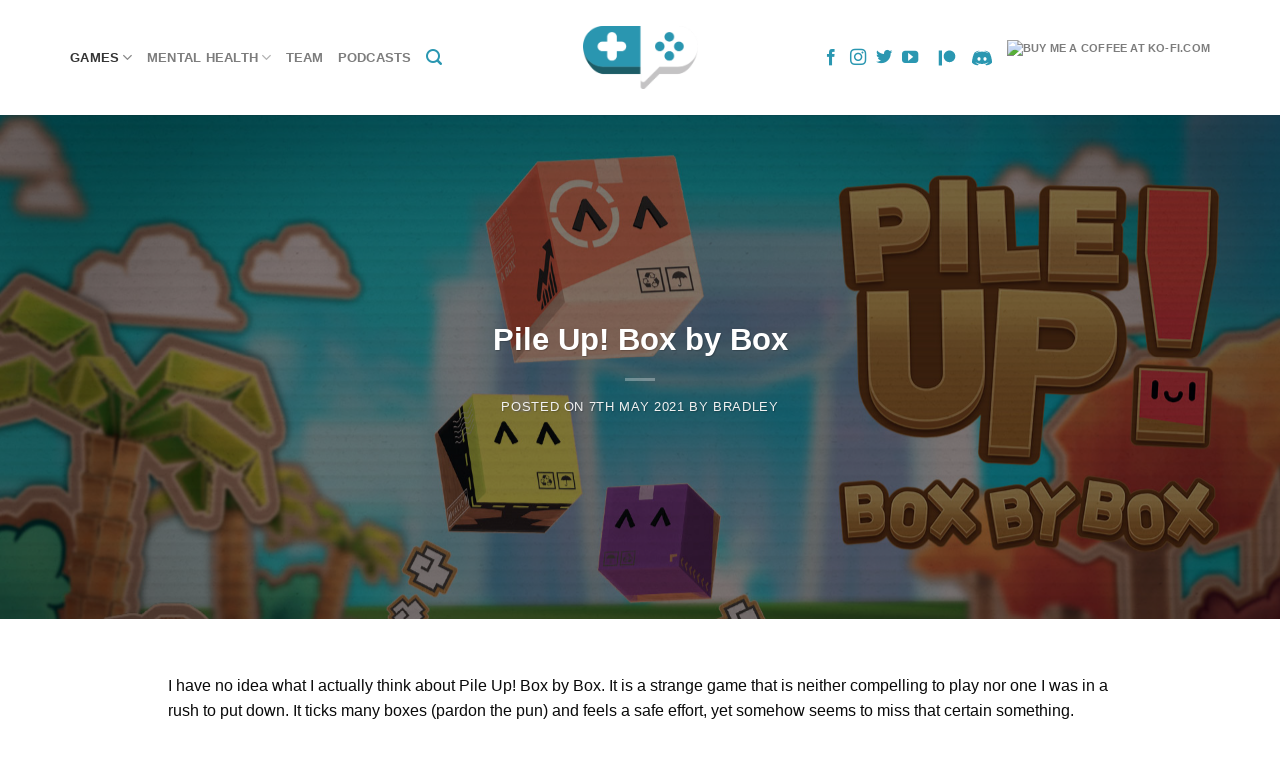

--- FILE ---
content_type: text/html; charset=UTF-8
request_url: https://www.mentalhealthgaming.com/pile-up-box-by-box/
body_size: 20228
content:
<!DOCTYPE html>
<html lang="en-US" class="loading-site no-js">
<head>
	<meta charset="UTF-8" />
	<link rel="profile" href="http://gmpg.org/xfn/11" />
	<link rel="pingback" href="https://www.mentalhealthgaming.com/xmlrpc.php" />

	<script>(function(html){html.className = html.className.replace(/\bno-js\b/,'js')})(document.documentElement);</script>
<meta name='robots' content='index, follow, max-image-preview:large, max-snippet:-1, max-video-preview:-1' />
	<style>img:is([sizes="auto" i], [sizes^="auto," i]) { contain-intrinsic-size: 3000px 1500px }</style>
	<meta name="viewport" content="width=device-width, initial-scale=1" />
	<!-- This site is optimized with the Yoast SEO plugin v25.1 - https://yoast.com/wordpress/plugins/seo/ -->
	<title>Pile Up! Box by Box | MHG</title>
	<meta name="description" content="Pile Up! Box by Box is a family-friendly cooperative 3D platformer! Jump up, slide down, play together and carry the load!" />
	<link rel="canonical" href="https://www.mentalhealthgaming.com/pile-up-box-by-box/" />
	<meta property="og:locale" content="en_US" />
	<meta property="og:type" content="article" />
	<meta property="og:title" content="Pile Up! Box by Box | MHG" />
	<meta property="og:description" content="Pile Up! Box by Box is a family-friendly cooperative 3D platformer! Jump up, slide down, play together and carry the load!" />
	<meta property="og:url" content="https://www.mentalhealthgaming.com/pile-up-box-by-box/" />
	<meta property="og:site_name" content="MHG" />
	<meta property="article:published_time" content="2021-05-07T10:28:35+00:00" />
	<meta property="article:modified_time" content="2021-05-07T10:28:37+00:00" />
	<meta property="og:image" content="https://www.mentalhealthgaming.com/wp-content/uploads/2021/05/Pile-Up-Box-by-Box.jpg" />
	<meta property="og:image:width" content="1920" />
	<meta property="og:image:height" content="1080" />
	<meta property="og:image:type" content="image/jpeg" />
	<meta name="author" content="Bradley" />
	<meta name="twitter:card" content="summary_large_image" />
	<meta name="twitter:creator" content="@mentalhealthga2" />
	<meta name="twitter:site" content="@mentalhealthga2" />
	<meta name="twitter:label1" content="Written by" />
	<meta name="twitter:data1" content="Bradley" />
	<meta name="twitter:label2" content="Est. reading time" />
	<meta name="twitter:data2" content="3 minutes" />
	<script type="application/ld+json" class="yoast-schema-graph">{"@context":"https://schema.org","@graph":[{"@type":"Article","@id":"https://www.mentalhealthgaming.com/pile-up-box-by-box/#article","isPartOf":{"@id":"https://www.mentalhealthgaming.com/pile-up-box-by-box/"},"author":{"name":"Bradley","@id":"https://www.mentalhealthgaming.com/#/schema/person/19c0b0336476748489dfb12ae5c0ad9d"},"headline":"Pile Up! Box by Box","datePublished":"2021-05-07T10:28:35+00:00","dateModified":"2021-05-07T10:28:37+00:00","mainEntityOfPage":{"@id":"https://www.mentalhealthgaming.com/pile-up-box-by-box/"},"wordCount":489,"publisher":{"@id":"https://www.mentalhealthgaming.com/#organization"},"image":{"@id":"https://www.mentalhealthgaming.com/pile-up-box-by-box/#primaryimage"},"thumbnailUrl":"https://www.mentalhealthgaming.com/wp-content/uploads/2021/05/Pile-Up-Box-by-Box.jpg","articleSection":["Games"],"inLanguage":"en-US"},{"@type":"WebPage","@id":"https://www.mentalhealthgaming.com/pile-up-box-by-box/","url":"https://www.mentalhealthgaming.com/pile-up-box-by-box/","name":"Pile Up! Box by Box | MHG","isPartOf":{"@id":"https://www.mentalhealthgaming.com/#website"},"primaryImageOfPage":{"@id":"https://www.mentalhealthgaming.com/pile-up-box-by-box/#primaryimage"},"image":{"@id":"https://www.mentalhealthgaming.com/pile-up-box-by-box/#primaryimage"},"thumbnailUrl":"https://www.mentalhealthgaming.com/wp-content/uploads/2021/05/Pile-Up-Box-by-Box.jpg","datePublished":"2021-05-07T10:28:35+00:00","dateModified":"2021-05-07T10:28:37+00:00","description":"Pile Up! Box by Box is a family-friendly cooperative 3D platformer! Jump up, slide down, play together and carry the load!","breadcrumb":{"@id":"https://www.mentalhealthgaming.com/pile-up-box-by-box/#breadcrumb"},"inLanguage":"en-US","potentialAction":[{"@type":"ReadAction","target":["https://www.mentalhealthgaming.com/pile-up-box-by-box/"]}]},{"@type":"ImageObject","inLanguage":"en-US","@id":"https://www.mentalhealthgaming.com/pile-up-box-by-box/#primaryimage","url":"https://www.mentalhealthgaming.com/wp-content/uploads/2021/05/Pile-Up-Box-by-Box.jpg","contentUrl":"https://www.mentalhealthgaming.com/wp-content/uploads/2021/05/Pile-Up-Box-by-Box.jpg","width":1920,"height":1080,"caption":"Pile Up! Box by Box"},{"@type":"BreadcrumbList","@id":"https://www.mentalhealthgaming.com/pile-up-box-by-box/#breadcrumb","itemListElement":[{"@type":"ListItem","position":1,"name":"Home","item":"https://www.mentalhealthgaming.com/"},{"@type":"ListItem","position":2,"name":"Blog","item":"https://www.mentalhealthgaming.com/blog/"},{"@type":"ListItem","position":3,"name":"Pile Up! Box by Box"}]},{"@type":"WebSite","@id":"https://www.mentalhealthgaming.com/#website","url":"https://www.mentalhealthgaming.com/","name":"Mental Health Gaming","description":"Stay Strong &amp; Game","publisher":{"@id":"https://www.mentalhealthgaming.com/#organization"},"potentialAction":[{"@type":"SearchAction","target":{"@type":"EntryPoint","urlTemplate":"https://www.mentalhealthgaming.com/?s={search_term_string}"},"query-input":{"@type":"PropertyValueSpecification","valueRequired":true,"valueName":"search_term_string"}}],"inLanguage":"en-US"},{"@type":"Organization","@id":"https://www.mentalhealthgaming.com/#organization","name":"Mental Health Gaming","url":"https://www.mentalhealthgaming.com/","logo":{"@type":"ImageObject","inLanguage":"en-US","@id":"https://www.mentalhealthgaming.com/#/schema/logo/image/","url":"https://www.mentalhealthgaming.com/wp-content/uploads/2019/10/MHG-Logo.png","contentUrl":"https://www.mentalhealthgaming.com/wp-content/uploads/2019/10/MHG-Logo.png","width":2676,"height":2676,"caption":"Mental Health Gaming"},"image":{"@id":"https://www.mentalhealthgaming.com/#/schema/logo/image/"},"sameAs":["https://x.com/mentalhealthga2","https://www.youtube.com/channel/UCFeS_yr45e7DMXH4WVB399Q"]},{"@type":"Person","@id":"https://www.mentalhealthgaming.com/#/schema/person/19c0b0336476748489dfb12ae5c0ad9d","name":"Bradley","image":{"@type":"ImageObject","inLanguage":"en-US","@id":"https://www.mentalhealthgaming.com/#/schema/person/image/","url":"https://secure.gravatar.com/avatar/a98a7fbff38247d8552bb3ca8946c8517719b5ae257825ce68fef2fe6562ff81?s=96&d=mm&r=g","contentUrl":"https://secure.gravatar.com/avatar/a98a7fbff38247d8552bb3ca8946c8517719b5ae257825ce68fef2fe6562ff81?s=96&d=mm&r=g","caption":"Bradley"}}]}</script>
	<!-- / Yoast SEO plugin. -->


<link rel='prefetch' href='https://www.mentalhealthgaming.com/wp-content/themes/flatsome/assets/js/flatsome.js?ver=e1ad26bd5672989785e1' />
<link rel='prefetch' href='https://www.mentalhealthgaming.com/wp-content/themes/flatsome/assets/js/chunk.slider.js?ver=3.19.12' />
<link rel='prefetch' href='https://www.mentalhealthgaming.com/wp-content/themes/flatsome/assets/js/chunk.popups.js?ver=3.19.12' />
<link rel='prefetch' href='https://www.mentalhealthgaming.com/wp-content/themes/flatsome/assets/js/chunk.tooltips.js?ver=3.19.12' />
<link rel="alternate" type="application/rss+xml" title="MHG &raquo; Feed" href="https://www.mentalhealthgaming.com/feed/" />
<link rel="alternate" type="application/rss+xml" title="MHG &raquo; Comments Feed" href="https://www.mentalhealthgaming.com/comments/feed/" />
		<!-- This site uses the Google Analytics by MonsterInsights plugin v9.5.3 - Using Analytics tracking - https://www.monsterinsights.com/ -->
							<script src="//www.googletagmanager.com/gtag/js?id=G-746S0SCBBG"  data-cfasync="false" data-wpfc-render="false" type="text/javascript" async></script>
			<script data-cfasync="false" data-wpfc-render="false" type="text/javascript">
				var mi_version = '9.5.3';
				var mi_track_user = true;
				var mi_no_track_reason = '';
								var MonsterInsightsDefaultLocations = {"page_location":"https:\/\/www.mentalhealthgaming.com\/pile-up-box-by-box\/"};
				if ( typeof MonsterInsightsPrivacyGuardFilter === 'function' ) {
					var MonsterInsightsLocations = (typeof MonsterInsightsExcludeQuery === 'object') ? MonsterInsightsPrivacyGuardFilter( MonsterInsightsExcludeQuery ) : MonsterInsightsPrivacyGuardFilter( MonsterInsightsDefaultLocations );
				} else {
					var MonsterInsightsLocations = (typeof MonsterInsightsExcludeQuery === 'object') ? MonsterInsightsExcludeQuery : MonsterInsightsDefaultLocations;
				}

								var disableStrs = [
										'ga-disable-G-746S0SCBBG',
									];

				/* Function to detect opted out users */
				function __gtagTrackerIsOptedOut() {
					for (var index = 0; index < disableStrs.length; index++) {
						if (document.cookie.indexOf(disableStrs[index] + '=true') > -1) {
							return true;
						}
					}

					return false;
				}

				/* Disable tracking if the opt-out cookie exists. */
				if (__gtagTrackerIsOptedOut()) {
					for (var index = 0; index < disableStrs.length; index++) {
						window[disableStrs[index]] = true;
					}
				}

				/* Opt-out function */
				function __gtagTrackerOptout() {
					for (var index = 0; index < disableStrs.length; index++) {
						document.cookie = disableStrs[index] + '=true; expires=Thu, 31 Dec 2099 23:59:59 UTC; path=/';
						window[disableStrs[index]] = true;
					}
				}

				if ('undefined' === typeof gaOptout) {
					function gaOptout() {
						__gtagTrackerOptout();
					}
				}
								window.dataLayer = window.dataLayer || [];

				window.MonsterInsightsDualTracker = {
					helpers: {},
					trackers: {},
				};
				if (mi_track_user) {
					function __gtagDataLayer() {
						dataLayer.push(arguments);
					}

					function __gtagTracker(type, name, parameters) {
						if (!parameters) {
							parameters = {};
						}

						if (parameters.send_to) {
							__gtagDataLayer.apply(null, arguments);
							return;
						}

						if (type === 'event') {
														parameters.send_to = monsterinsights_frontend.v4_id;
							var hookName = name;
							if (typeof parameters['event_category'] !== 'undefined') {
								hookName = parameters['event_category'] + ':' + name;
							}

							if (typeof MonsterInsightsDualTracker.trackers[hookName] !== 'undefined') {
								MonsterInsightsDualTracker.trackers[hookName](parameters);
							} else {
								__gtagDataLayer('event', name, parameters);
							}
							
						} else {
							__gtagDataLayer.apply(null, arguments);
						}
					}

					__gtagTracker('js', new Date());
					__gtagTracker('set', {
						'developer_id.dZGIzZG': true,
											});
					if ( MonsterInsightsLocations.page_location ) {
						__gtagTracker('set', MonsterInsightsLocations);
					}
										__gtagTracker('config', 'G-746S0SCBBG', {"forceSSL":"true","link_attribution":"true"} );
															window.gtag = __gtagTracker;										(function () {
						/* https://developers.google.com/analytics/devguides/collection/analyticsjs/ */
						/* ga and __gaTracker compatibility shim. */
						var noopfn = function () {
							return null;
						};
						var newtracker = function () {
							return new Tracker();
						};
						var Tracker = function () {
							return null;
						};
						var p = Tracker.prototype;
						p.get = noopfn;
						p.set = noopfn;
						p.send = function () {
							var args = Array.prototype.slice.call(arguments);
							args.unshift('send');
							__gaTracker.apply(null, args);
						};
						var __gaTracker = function () {
							var len = arguments.length;
							if (len === 0) {
								return;
							}
							var f = arguments[len - 1];
							if (typeof f !== 'object' || f === null || typeof f.hitCallback !== 'function') {
								if ('send' === arguments[0]) {
									var hitConverted, hitObject = false, action;
									if ('event' === arguments[1]) {
										if ('undefined' !== typeof arguments[3]) {
											hitObject = {
												'eventAction': arguments[3],
												'eventCategory': arguments[2],
												'eventLabel': arguments[4],
												'value': arguments[5] ? arguments[5] : 1,
											}
										}
									}
									if ('pageview' === arguments[1]) {
										if ('undefined' !== typeof arguments[2]) {
											hitObject = {
												'eventAction': 'page_view',
												'page_path': arguments[2],
											}
										}
									}
									if (typeof arguments[2] === 'object') {
										hitObject = arguments[2];
									}
									if (typeof arguments[5] === 'object') {
										Object.assign(hitObject, arguments[5]);
									}
									if ('undefined' !== typeof arguments[1].hitType) {
										hitObject = arguments[1];
										if ('pageview' === hitObject.hitType) {
											hitObject.eventAction = 'page_view';
										}
									}
									if (hitObject) {
										action = 'timing' === arguments[1].hitType ? 'timing_complete' : hitObject.eventAction;
										hitConverted = mapArgs(hitObject);
										__gtagTracker('event', action, hitConverted);
									}
								}
								return;
							}

							function mapArgs(args) {
								var arg, hit = {};
								var gaMap = {
									'eventCategory': 'event_category',
									'eventAction': 'event_action',
									'eventLabel': 'event_label',
									'eventValue': 'event_value',
									'nonInteraction': 'non_interaction',
									'timingCategory': 'event_category',
									'timingVar': 'name',
									'timingValue': 'value',
									'timingLabel': 'event_label',
									'page': 'page_path',
									'location': 'page_location',
									'title': 'page_title',
									'referrer' : 'page_referrer',
								};
								for (arg in args) {
																		if (!(!args.hasOwnProperty(arg) || !gaMap.hasOwnProperty(arg))) {
										hit[gaMap[arg]] = args[arg];
									} else {
										hit[arg] = args[arg];
									}
								}
								return hit;
							}

							try {
								f.hitCallback();
							} catch (ex) {
							}
						};
						__gaTracker.create = newtracker;
						__gaTracker.getByName = newtracker;
						__gaTracker.getAll = function () {
							return [];
						};
						__gaTracker.remove = noopfn;
						__gaTracker.loaded = true;
						window['__gaTracker'] = __gaTracker;
					})();
									} else {
										console.log("");
					(function () {
						function __gtagTracker() {
							return null;
						}

						window['__gtagTracker'] = __gtagTracker;
						window['gtag'] = __gtagTracker;
					})();
									}
			</script>
				<!-- / Google Analytics by MonsterInsights -->
		<script type="text/javascript">
/* <![CDATA[ */
window._wpemojiSettings = {"baseUrl":"https:\/\/s.w.org\/images\/core\/emoji\/15.1.0\/72x72\/","ext":".png","svgUrl":"https:\/\/s.w.org\/images\/core\/emoji\/15.1.0\/svg\/","svgExt":".svg","source":{"concatemoji":"https:\/\/www.mentalhealthgaming.com\/wp-includes\/js\/wp-emoji-release.min.js?ver=6.8.1"}};
/*! This file is auto-generated */
!function(i,n){var o,s,e;function c(e){try{var t={supportTests:e,timestamp:(new Date).valueOf()};sessionStorage.setItem(o,JSON.stringify(t))}catch(e){}}function p(e,t,n){e.clearRect(0,0,e.canvas.width,e.canvas.height),e.fillText(t,0,0);var t=new Uint32Array(e.getImageData(0,0,e.canvas.width,e.canvas.height).data),r=(e.clearRect(0,0,e.canvas.width,e.canvas.height),e.fillText(n,0,0),new Uint32Array(e.getImageData(0,0,e.canvas.width,e.canvas.height).data));return t.every(function(e,t){return e===r[t]})}function u(e,t,n){switch(t){case"flag":return n(e,"\ud83c\udff3\ufe0f\u200d\u26a7\ufe0f","\ud83c\udff3\ufe0f\u200b\u26a7\ufe0f")?!1:!n(e,"\ud83c\uddfa\ud83c\uddf3","\ud83c\uddfa\u200b\ud83c\uddf3")&&!n(e,"\ud83c\udff4\udb40\udc67\udb40\udc62\udb40\udc65\udb40\udc6e\udb40\udc67\udb40\udc7f","\ud83c\udff4\u200b\udb40\udc67\u200b\udb40\udc62\u200b\udb40\udc65\u200b\udb40\udc6e\u200b\udb40\udc67\u200b\udb40\udc7f");case"emoji":return!n(e,"\ud83d\udc26\u200d\ud83d\udd25","\ud83d\udc26\u200b\ud83d\udd25")}return!1}function f(e,t,n){var r="undefined"!=typeof WorkerGlobalScope&&self instanceof WorkerGlobalScope?new OffscreenCanvas(300,150):i.createElement("canvas"),a=r.getContext("2d",{willReadFrequently:!0}),o=(a.textBaseline="top",a.font="600 32px Arial",{});return e.forEach(function(e){o[e]=t(a,e,n)}),o}function t(e){var t=i.createElement("script");t.src=e,t.defer=!0,i.head.appendChild(t)}"undefined"!=typeof Promise&&(o="wpEmojiSettingsSupports",s=["flag","emoji"],n.supports={everything:!0,everythingExceptFlag:!0},e=new Promise(function(e){i.addEventListener("DOMContentLoaded",e,{once:!0})}),new Promise(function(t){var n=function(){try{var e=JSON.parse(sessionStorage.getItem(o));if("object"==typeof e&&"number"==typeof e.timestamp&&(new Date).valueOf()<e.timestamp+604800&&"object"==typeof e.supportTests)return e.supportTests}catch(e){}return null}();if(!n){if("undefined"!=typeof Worker&&"undefined"!=typeof OffscreenCanvas&&"undefined"!=typeof URL&&URL.createObjectURL&&"undefined"!=typeof Blob)try{var e="postMessage("+f.toString()+"("+[JSON.stringify(s),u.toString(),p.toString()].join(",")+"));",r=new Blob([e],{type:"text/javascript"}),a=new Worker(URL.createObjectURL(r),{name:"wpTestEmojiSupports"});return void(a.onmessage=function(e){c(n=e.data),a.terminate(),t(n)})}catch(e){}c(n=f(s,u,p))}t(n)}).then(function(e){for(var t in e)n.supports[t]=e[t],n.supports.everything=n.supports.everything&&n.supports[t],"flag"!==t&&(n.supports.everythingExceptFlag=n.supports.everythingExceptFlag&&n.supports[t]);n.supports.everythingExceptFlag=n.supports.everythingExceptFlag&&!n.supports.flag,n.DOMReady=!1,n.readyCallback=function(){n.DOMReady=!0}}).then(function(){return e}).then(function(){var e;n.supports.everything||(n.readyCallback(),(e=n.source||{}).concatemoji?t(e.concatemoji):e.wpemoji&&e.twemoji&&(t(e.twemoji),t(e.wpemoji)))}))}((window,document),window._wpemojiSettings);
/* ]]> */
</script>
<style id='wp-emoji-styles-inline-css' type='text/css'>

	img.wp-smiley, img.emoji {
		display: inline !important;
		border: none !important;
		box-shadow: none !important;
		height: 1em !important;
		width: 1em !important;
		margin: 0 0.07em !important;
		vertical-align: -0.1em !important;
		background: none !important;
		padding: 0 !important;
	}
</style>
<style id='wp-block-library-inline-css' type='text/css'>
:root{--wp-admin-theme-color:#007cba;--wp-admin-theme-color--rgb:0,124,186;--wp-admin-theme-color-darker-10:#006ba1;--wp-admin-theme-color-darker-10--rgb:0,107,161;--wp-admin-theme-color-darker-20:#005a87;--wp-admin-theme-color-darker-20--rgb:0,90,135;--wp-admin-border-width-focus:2px;--wp-block-synced-color:#7a00df;--wp-block-synced-color--rgb:122,0,223;--wp-bound-block-color:var(--wp-block-synced-color)}@media (min-resolution:192dpi){:root{--wp-admin-border-width-focus:1.5px}}.wp-element-button{cursor:pointer}:root{--wp--preset--font-size--normal:16px;--wp--preset--font-size--huge:42px}:root .has-very-light-gray-background-color{background-color:#eee}:root .has-very-dark-gray-background-color{background-color:#313131}:root .has-very-light-gray-color{color:#eee}:root .has-very-dark-gray-color{color:#313131}:root .has-vivid-green-cyan-to-vivid-cyan-blue-gradient-background{background:linear-gradient(135deg,#00d084,#0693e3)}:root .has-purple-crush-gradient-background{background:linear-gradient(135deg,#34e2e4,#4721fb 50%,#ab1dfe)}:root .has-hazy-dawn-gradient-background{background:linear-gradient(135deg,#faaca8,#dad0ec)}:root .has-subdued-olive-gradient-background{background:linear-gradient(135deg,#fafae1,#67a671)}:root .has-atomic-cream-gradient-background{background:linear-gradient(135deg,#fdd79a,#004a59)}:root .has-nightshade-gradient-background{background:linear-gradient(135deg,#330968,#31cdcf)}:root .has-midnight-gradient-background{background:linear-gradient(135deg,#020381,#2874fc)}.has-regular-font-size{font-size:1em}.has-larger-font-size{font-size:2.625em}.has-normal-font-size{font-size:var(--wp--preset--font-size--normal)}.has-huge-font-size{font-size:var(--wp--preset--font-size--huge)}.has-text-align-center{text-align:center}.has-text-align-left{text-align:left}.has-text-align-right{text-align:right}#end-resizable-editor-section{display:none}.aligncenter{clear:both}.items-justified-left{justify-content:flex-start}.items-justified-center{justify-content:center}.items-justified-right{justify-content:flex-end}.items-justified-space-between{justify-content:space-between}.screen-reader-text{border:0;clip-path:inset(50%);height:1px;margin:-1px;overflow:hidden;padding:0;position:absolute;width:1px;word-wrap:normal!important}.screen-reader-text:focus{background-color:#ddd;clip-path:none;color:#444;display:block;font-size:1em;height:auto;left:5px;line-height:normal;padding:15px 23px 14px;text-decoration:none;top:5px;width:auto;z-index:100000}html :where(.has-border-color){border-style:solid}html :where([style*=border-top-color]){border-top-style:solid}html :where([style*=border-right-color]){border-right-style:solid}html :where([style*=border-bottom-color]){border-bottom-style:solid}html :where([style*=border-left-color]){border-left-style:solid}html :where([style*=border-width]){border-style:solid}html :where([style*=border-top-width]){border-top-style:solid}html :where([style*=border-right-width]){border-right-style:solid}html :where([style*=border-bottom-width]){border-bottom-style:solid}html :where([style*=border-left-width]){border-left-style:solid}html :where(img[class*=wp-image-]){height:auto;max-width:100%}:where(figure){margin:0 0 1em}html :where(.is-position-sticky){--wp-admin--admin-bar--position-offset:var(--wp-admin--admin-bar--height,0px)}@media screen and (max-width:600px){html :where(.is-position-sticky){--wp-admin--admin-bar--position-offset:0px}}
</style>
<link rel='stylesheet' id='contact-form-7-css' href='https://www.mentalhealthgaming.com/wp-content/plugins/contact-form-7/includes/css/styles.css?ver=6.0.6' type='text/css' media='all' />
<link rel='stylesheet' id='cb_p6-css-main-css' href='https://www.mentalhealthgaming.com/wp-content/plugins/patron-button-and-widgets-by-codebard/plugin/templates/default/style.css?ver=6.8.1' type='text/css' media='all' />
<link rel='stylesheet' id='__EPYT__style-css' href='https://www.mentalhealthgaming.com/wp-content/plugins/youtube-embed-plus/styles/ytprefs.min.css?ver=14.2.2' type='text/css' media='all' />
<style id='__EPYT__style-inline-css' type='text/css'>

                .epyt-gallery-thumb {
                        width: 33.333%;
                }
                
</style>
<link rel='stylesheet' id='flatsome-main-css' href='https://www.mentalhealthgaming.com/wp-content/themes/flatsome/assets/css/flatsome.css?ver=3.19.12' type='text/css' media='all' />
<style id='flatsome-main-inline-css' type='text/css'>
@font-face {
				font-family: "fl-icons";
				font-display: block;
				src: url(https://www.mentalhealthgaming.com/wp-content/themes/flatsome/assets/css/icons/fl-icons.eot?v=3.19.12);
				src:
					url(https://www.mentalhealthgaming.com/wp-content/themes/flatsome/assets/css/icons/fl-icons.eot#iefix?v=3.19.12) format("embedded-opentype"),
					url(https://www.mentalhealthgaming.com/wp-content/themes/flatsome/assets/css/icons/fl-icons.woff2?v=3.19.12) format("woff2"),
					url(https://www.mentalhealthgaming.com/wp-content/themes/flatsome/assets/css/icons/fl-icons.ttf?v=3.19.12) format("truetype"),
					url(https://www.mentalhealthgaming.com/wp-content/themes/flatsome/assets/css/icons/fl-icons.woff?v=3.19.12) format("woff"),
					url(https://www.mentalhealthgaming.com/wp-content/themes/flatsome/assets/css/icons/fl-icons.svg?v=3.19.12#fl-icons) format("svg");
			}
</style>
<link rel='stylesheet' id='flatsome-style-css' href='https://www.mentalhealthgaming.com/wp-content/themes/flatsome/style.css?ver=3.19.12' type='text/css' media='all' />
<script type="text/javascript">
            window._nslDOMReady = function (callback) {
                if ( document.readyState === "complete" || document.readyState === "interactive" ) {
                    callback();
                } else {
                    document.addEventListener( "DOMContentLoaded", callback );
                }
            };
            </script><script type="text/javascript" src="https://www.mentalhealthgaming.com/wp-content/plugins/google-analytics-for-wordpress/assets/js/frontend-gtag.min.js?ver=9.5.3" id="monsterinsights-frontend-script-js" async="async" data-wp-strategy="async"></script>
<script data-cfasync="false" data-wpfc-render="false" type="text/javascript" id='monsterinsights-frontend-script-js-extra'>/* <![CDATA[ */
var monsterinsights_frontend = {"js_events_tracking":"true","download_extensions":"doc,pdf,ppt,zip,xls,docx,pptx,xlsx","inbound_paths":"[]","home_url":"https:\/\/www.mentalhealthgaming.com","hash_tracking":"false","v4_id":"G-746S0SCBBG"};/* ]]> */
</script>
<script type="text/javascript" src="https://www.mentalhealthgaming.com/wp-includes/js/jquery/jquery.min.js?ver=3.7.1" id="jquery-core-js"></script>
<script type="text/javascript" src="https://www.mentalhealthgaming.com/wp-includes/js/jquery/jquery-migrate.min.js?ver=3.4.1" id="jquery-migrate-js"></script>
<script type="text/javascript" id="__ytprefs__-js-extra">
/* <![CDATA[ */
var _EPYT_ = {"ajaxurl":"https:\/\/www.mentalhealthgaming.com\/wp-admin\/admin-ajax.php","security":"95b7258962","gallery_scrolloffset":"20","eppathtoscripts":"https:\/\/www.mentalhealthgaming.com\/wp-content\/plugins\/youtube-embed-plus\/scripts\/","eppath":"https:\/\/www.mentalhealthgaming.com\/wp-content\/plugins\/youtube-embed-plus\/","epresponsiveselector":"[\"iframe.__youtube_prefs__\",\"iframe[src*='youtube.com']\",\"iframe[src*='youtube-nocookie.com']\",\"iframe[data-ep-src*='youtube.com']\",\"iframe[data-ep-src*='youtube-nocookie.com']\",\"iframe[data-ep-gallerysrc*='youtube.com']\"]","epdovol":"1","version":"14.2.2","evselector":"iframe.__youtube_prefs__[src], iframe[src*=\"youtube.com\/embed\/\"], iframe[src*=\"youtube-nocookie.com\/embed\/\"]","ajax_compat":"","maxres_facade":"eager","ytapi_load":"light","pause_others":"","stopMobileBuffer":"1","facade_mode":"","not_live_on_channel":""};
/* ]]> */
</script>
<script type="text/javascript" src="https://www.mentalhealthgaming.com/wp-content/plugins/youtube-embed-plus/scripts/ytprefs.min.js?ver=14.2.2" id="__ytprefs__-js"></script>
<link rel="https://api.w.org/" href="https://www.mentalhealthgaming.com/wp-json/" /><link rel="alternate" title="JSON" type="application/json" href="https://www.mentalhealthgaming.com/wp-json/wp/v2/posts/3306" /><link rel="EditURI" type="application/rsd+xml" title="RSD" href="https://www.mentalhealthgaming.com/xmlrpc.php?rsd" />
<meta name="generator" content="WordPress 6.8.1" />
<link rel='shortlink' href='https://www.mentalhealthgaming.com/?p=3306' />
<link rel="alternate" title="oEmbed (JSON)" type="application/json+oembed" href="https://www.mentalhealthgaming.com/wp-json/oembed/1.0/embed?url=https%3A%2F%2Fwww.mentalhealthgaming.com%2Fpile-up-box-by-box%2F" />
<link rel="alternate" title="oEmbed (XML)" type="text/xml+oembed" href="https://www.mentalhealthgaming.com/wp-json/oembed/1.0/embed?url=https%3A%2F%2Fwww.mentalhealthgaming.com%2Fpile-up-box-by-box%2F&#038;format=xml" />
<link rel="icon" href="https://www.mentalhealthgaming.com/wp-content/uploads/2021/06/cropped-MHG-Profile-SQ-32x32.jpg" sizes="32x32" />
<link rel="icon" href="https://www.mentalhealthgaming.com/wp-content/uploads/2021/06/cropped-MHG-Profile-SQ-192x192.jpg" sizes="192x192" />
<link rel="apple-touch-icon" href="https://www.mentalhealthgaming.com/wp-content/uploads/2021/06/cropped-MHG-Profile-SQ-180x180.jpg" />
<meta name="msapplication-TileImage" content="https://www.mentalhealthgaming.com/wp-content/uploads/2021/06/cropped-MHG-Profile-SQ-270x270.jpg" />
<style id="custom-css" type="text/css">:root {--primary-color: #333333;--fs-color-primary: #333333;--fs-color-secondary: #d26e4b;--fs-color-success: #7a9c59;--fs-color-alert: #b20000;--fs-experimental-link-color: #6e0705;--fs-experimental-link-color-hover: #111;}.tooltipster-base {--tooltip-color: #fff;--tooltip-bg-color: #000;}.off-canvas-right .mfp-content, .off-canvas-left .mfp-content {--drawer-width: 300px;}.container-width, .full-width .ubermenu-nav, .container, .row{max-width: 1170px}.row.row-collapse{max-width: 1140px}.row.row-small{max-width: 1162.5px}.row.row-large{max-width: 1200px}.header-main{height: 115px}#logo img{max-height: 115px}#logo{width:115px;}#logo img{padding:21px 0;}.header-bottom{min-height: 67px}.header-top{min-height: 30px}.transparent .header-main{height: 265px}.transparent #logo img{max-height: 265px}.has-transparent + .page-title:first-of-type,.has-transparent + #main > .page-title,.has-transparent + #main > div > .page-title,.has-transparent + #main .page-header-wrapper:first-of-type .page-title{padding-top: 315px;}.header.show-on-scroll,.stuck .header-main{height:53px!important}.stuck #logo img{max-height: 53px!important}.header-bg-color {background-color: #ffffff}.header-bottom {background-color: #ffffff}.stuck .header-main .nav > li > a{line-height: 50px }@media (max-width: 549px) {.header-main{height: 70px}#logo img{max-height: 70px}}.main-menu-overlay{background-color: #350000}body{color: #0a0a0a}h1,h2,h3,h4,h5,h6,.heading-font{color: #333333;}.header:not(.transparent) .header-bottom-nav.nav > li > a{color: #2a97b1;}.header:not(.transparent) .header-bottom-nav.nav > li > a:hover,.header:not(.transparent) .header-bottom-nav.nav > li.active > a,.header:not(.transparent) .header-bottom-nav.nav > li.current > a,.header:not(.transparent) .header-bottom-nav.nav > li > a.active,.header:not(.transparent) .header-bottom-nav.nav > li > a.current{color: #217f96;}.header-bottom-nav.nav-line-bottom > li > a:before,.header-bottom-nav.nav-line-grow > li > a:before,.header-bottom-nav.nav-line > li > a:before,.header-bottom-nav.nav-box > li > a:hover,.header-bottom-nav.nav-box > li.active > a,.header-bottom-nav.nav-pills > li > a:hover,.header-bottom-nav.nav-pills > li.active > a{color:#FFF!important;background-color: #217f96;}.header-main .social-icons,.header-main .cart-icon strong,.header-main .menu-title,.header-main .header-button > .button.is-outline,.header-main .nav > li > a > i:not(.icon-angle-down){color: #2a97b1!important;}.header-main .header-button > .button.is-outline,.header-main .cart-icon strong:after,.header-main .cart-icon strong{border-color: #2a97b1!important;}.header-main .header-button > .button:not(.is-outline){background-color: #2a97b1!important;}.header-main .current-dropdown .cart-icon strong,.header-main .header-button > .button:hover,.header-main .header-button > .button:hover i,.header-main .header-button > .button:hover span{color:#FFF!important;}.header-main .menu-title:hover,.header-main .social-icons a:hover,.header-main .header-button > .button.is-outline:hover,.header-main .nav > li > a:hover > i:not(.icon-angle-down){color: #2a97b1!important;}.header-main .current-dropdown .cart-icon strong,.header-main .header-button > .button:hover{background-color: #2a97b1!important;}.header-main .current-dropdown .cart-icon strong:after,.header-main .current-dropdown .cart-icon strong,.header-main .header-button > .button:hover{border-color: #2a97b1!important;}.footer-1{background-color: #333333}.footer-2{background-color: #FFFFFF}.absolute-footer, html{background-color: #ffffff}.nav-vertical-fly-out > li + li {border-top-width: 1px; border-top-style: solid;}/* Custom CSS */p > a {background-color: #eeeeee;color: #333;padding: 2px 5px;text-decoration: underline;}p > a:hover {background-color: #be3022;color: #fff;padding: 2px 5px;}.wp-block-spacer { height: 20px!important;}.button span {font-family: sans-serif;}p > a {background-color: #eeeeee;color: #333;padding: 2px 5px;}.stack {display: flex;flex-wrap: wrap;}.stack > .box {flex: 1 0 21%; /* explanation below */max-width: 21%;}.featured-title .page-title-inner {padding-bottom: 20px;min-height: 70vh!important;}.wp-element-button, .wp-block-button__link {background-color: #07879c !important;border-width: 0;color: #fff;font-family: inherit;font-size: inherit;line-height: inherit;padding: 0.5rem!important;margin-bottom: 20px;text-decoration: none;border-radius: 10px;}/* Custom CSS Tablet */@media (max-width: 849px){.stack > .box {flex: 1 0 32%; /* explanation below */max-width: 32%;}}/* Custom CSS Mobile */@media (max-width: 549px){.stack > .box {flex: 1 0 49%; /* explanation below */max-width: 49%;}.featured-title .page-title-inner {padding-bottom: 20px;min-height: 45vh!important;}h2 {font-size: 2.3em;}}.label-new.menu-item > a:after{content:"New";}.label-hot.menu-item > a:after{content:"Hot";}.label-sale.menu-item > a:after{content:"Sale";}.label-popular.menu-item > a:after{content:"Popular";}</style>		<style type="text/css" id="wp-custom-css">
			.epyt-video-wrapper {
    margin-bottom: 30px !important;
}		</style>
		<style id="kirki-inline-styles"></style></head>

<body class="wp-singular post-template-default single single-post postid-3306 single-format-standard wp-theme-flatsome full-width lightbox nav-dropdown-has-arrow nav-dropdown-has-shadow nav-dropdown-has-border">


<a class="skip-link screen-reader-text" href="#main">Skip to content</a>

<div id="wrapper">

	
	<header id="header" class="header ">
		<div class="header-wrapper">
			<div id="masthead" class="header-main show-logo-center hide-for-sticky">
      <div class="header-inner flex-row container logo-center medium-logo-center" role="navigation">

          <!-- Logo -->
          <div id="logo" class="flex-col logo">
            
<!-- Header logo -->
<a href="https://www.mentalhealthgaming.com/" title="MHG - Stay Strong &amp; Game" rel="home">
		<img width="544" height="299" src="https://www.mentalhealthgaming.com/wp-content/uploads/2025/10/MHG-Logo.png" class="header_logo header-logo" alt="MHG"/><img  width="544" height="299" src="https://www.mentalhealthgaming.com/wp-content/uploads/2025/10/MHG-Logo.png" class="header-logo-dark" alt="MHG"/></a>
          </div>

          <!-- Mobile Left Elements -->
          <div class="flex-col show-for-medium flex-left">
            <ul class="mobile-nav nav nav-left ">
              <li class="nav-icon has-icon">
  		<a href="#" data-open="#main-menu" data-pos="right" data-bg="main-menu-overlay" data-color="" class="is-small" aria-label="Menu" aria-controls="main-menu" aria-expanded="false">

		  <i class="icon-menu" ></i>
		  <span class="menu-title uppercase hide-for-small">Menu</span>		</a>
	</li>
            </ul>
          </div>

          <!-- Left Elements -->
          <div class="flex-col hide-for-medium flex-left
            ">
            <ul class="header-nav header-nav-main nav nav-left  nav-uppercase" >
              <li id="menu-item-387" class="menu-item menu-item-type-taxonomy menu-item-object-category current-post-ancestor current-menu-parent current-post-parent menu-item-has-children menu-item-387 active menu-item-design-default has-dropdown"><a href="https://www.mentalhealthgaming.com/category/games/" class="nav-top-link" aria-expanded="false" aria-haspopup="menu">Games<i class="icon-angle-down" ></i></a>
<ul class="sub-menu nav-dropdown nav-dropdown-default">
	<li id="menu-item-4833" class="menu-item menu-item-type-taxonomy menu-item-object-category menu-item-4833"><a href="https://www.mentalhealthgaming.com/category/indie-round-up/">Indie Round Up</a></li>
	<li id="menu-item-4832" class="menu-item menu-item-type-taxonomy menu-item-object-category menu-item-4832"><a href="https://www.mentalhealthgaming.com/category/games-of-the-month/">Games of the Month</a></li>
	<li id="menu-item-4877" class="menu-item menu-item-type-taxonomy menu-item-object-category menu-item-4877"><a href="https://www.mentalhealthgaming.com/category/interviews/">Interviews</a></li>
</ul>
</li>
<li id="menu-item-2720" class="menu-item menu-item-type-taxonomy menu-item-object-category menu-item-has-children menu-item-2720 menu-item-design-default has-dropdown"><a href="https://www.mentalhealthgaming.com/category/mental-health/" class="nav-top-link" aria-expanded="false" aria-haspopup="menu">Mental Health<i class="icon-angle-down" ></i></a>
<ul class="sub-menu nav-dropdown nav-dropdown-default">
	<li id="menu-item-4338" class="menu-item menu-item-type-taxonomy menu-item-object-category menu-item-4338"><a href="https://www.mentalhealthgaming.com/category/mental-health/alcohol-recovery-tale/">My Alcohol Recovery Tale</a></li>
</ul>
</li>
<li id="menu-item-2555" class="menu-item menu-item-type-post_type menu-item-object-page menu-item-2555 menu-item-design-default"><a href="https://www.mentalhealthgaming.com/team/" class="nav-top-link">Team</a></li>
<li id="menu-item-1013" class="menu-item menu-item-type-post_type menu-item-object-page menu-item-1013 menu-item-design-default"><a href="https://www.mentalhealthgaming.com/podcasts/" class="nav-top-link">Podcasts</a></li>
<li class="header-search header-search-lightbox has-icon">
			<a href="#search-lightbox" aria-label="Search" data-open="#search-lightbox" data-focus="input.search-field"
		class="is-small">
		<i class="icon-search" style="font-size:16px;" ></i></a>
		
	<div id="search-lightbox" class="mfp-hide dark text-center">
		<div class="searchform-wrapper ux-search-box relative form-flat is-large"><form method="get" class="searchform" action="https://www.mentalhealthgaming.com/" role="search">
		<div class="flex-row relative">
			<div class="flex-col flex-grow">
	   	   <input type="search" class="search-field mb-0" name="s" value="" id="s" placeholder="Search&hellip;" />
			</div>
			<div class="flex-col">
				<button type="submit" class="ux-search-submit submit-button secondary button icon mb-0" aria-label="Submit">
					<i class="icon-search" ></i>				</button>
			</div>
		</div>
    <div class="live-search-results text-left z-top"></div>
</form>
</div>	</div>
</li>
            </ul>
          </div>

          <!-- Right Elements -->
          <div class="flex-col hide-for-medium flex-right">
            <ul class="header-nav header-nav-main nav nav-right  nav-uppercase">
              <li class="html header-social-icons ml-0">
	<div class="social-icons follow-icons" ><a href="https://www.facebook.com/mentalhealthgaming/" target="_blank" data-label="Facebook" class="icon plain facebook tooltip" title="Follow on Facebook" aria-label="Follow on Facebook" rel="noopener nofollow" ><i class="icon-facebook" ></i></a><a href="https://www.instagram.com/mentalhealthgaming2/" target="_blank" data-label="Instagram" class="icon plain instagram tooltip" title="Follow on Instagram" aria-label="Follow on Instagram" rel="noopener nofollow" ><i class="icon-instagram" ></i></a><a href="https://twitter.com/mentalhealthga2" data-label="Twitter" target="_blank" class="icon plain twitter tooltip" title="Follow on Twitter" aria-label="Follow on Twitter" rel="noopener nofollow" ><i class="icon-twitter" ></i></a><a href="https://www.youtube.com/channel/UCFeS_yr45e7DMXH4WVB399Q" data-label="YouTube" target="_blank" class="icon plain youtube tooltip" title="Follow on YouTube" aria-label="Follow on YouTube" rel="noopener nofollow" ><i class="icon-youtube" ></i></a></div></li>
<li class="html custom html_topbar_right"><a class="patreon" href="https://www.patreon.com/mentalhealthgaming" target="_blank"><svg xmlns="https://www.w3.org/2000/svg" x="0px" y="0px"
width="20" height="20"
viewBox="0 0 172 172"
style=" fill:#2A97B1;"><g fill="none" fill-rule="nonzero" stroke="none" stroke-width="1" stroke-linecap="butt" stroke-linejoin="miter" stroke-miterlimit="10" stroke-dasharray="" stroke-dashoffset="0" font-family="none" font-weight="none" font-size="none" text-anchor="none" style="mix-blend-mode: normal"><path d="M0,172v-172h172v172z" fill="none"></path><g fill="#2A97B1"><path d="M14.33333,21.5v129h28.66667v-129zM107.5,21.5c-27.65617,0 -50.16667,22.5105 -50.16667,50.16667c0,27.65617 22.5105,50.16667 50.16667,50.16667c27.65617,0 50.16667,-22.5105 50.16667,-50.16667c0,-27.65617 -22.5105,-50.16667 -50.16667,-50.16667z"></path></g></g></svg></a></li><li class="html custom html_top_right_text"><a class="patreon" href="https://discord.gg/N4vF9x7" target="_blank"><svg xmlns="https://www.w3.org/2000/svg" x="0px" y="0px"
width="22" height="22"
viewBox="0 0 172 172"
style=" fill:#2A97B1;"><g fill="none" fill-rule="nonzero" stroke="none" stroke-width="1" stroke-linecap="butt" stroke-linejoin="miter" stroke-miterlimit="10" stroke-dasharray="" stroke-dashoffset="0" font-family="none" font-weight="none" font-size="none" text-anchor="none" style="mix-blend-mode: normal"><path d="M0,172v-172h172v172z" fill="none"></path><g fill="#2A97B1"><path d="M143.33333,43c0,0 -16.42958,-12.857 -35.83333,-14.33333l-1.74867,3.49733c17.544,4.29283 25.59217,10.44542 33.99867,18.00267c-14.49458,-7.39958 -28.80642,-14.33333 -53.75,-14.33333c-24.94358,0 -39.25542,6.93375 -53.75,14.33333c8.4065,-7.55725 17.98117,-14.38708 33.99867,-18.00267l-1.74867,-3.49733c-20.35692,1.92425 -35.83333,14.33333 -35.83333,14.33333c0,0 -18.35025,26.60625 -21.5,78.83333c18.49717,21.33158 46.58333,21.5 46.58333,21.5l5.87308,-7.82958c-9.96883,-3.46508 -21.22767,-9.6535 -30.95642,-20.83708c11.60283,8.77917 29.11458,17.91667 57.33333,17.91667c28.21875,0 45.7305,-9.1375 57.33333,-17.91667c-9.72875,11.18358 -20.98758,17.372 -30.95642,20.83708l5.87308,7.82958c0,0 28.08617,-0.16842 46.58333,-21.5c-3.14975,-52.22708 -21.5,-78.83333 -21.5,-78.83333zM62.70833,107.5c-6.92658,0 -12.54167,-6.41775 -12.54167,-14.33333c0,-7.91558 5.61508,-14.33333 12.54167,-14.33333c6.92658,0 12.54167,6.41775 12.54167,14.33333c0,7.91558 -5.61508,14.33333 -12.54167,14.33333zM109.29167,107.5c-6.92658,0 -12.54167,-6.41775 -12.54167,-14.33333c0,-7.91558 5.61508,-14.33333 12.54167,-14.33333c6.92658,0 12.54167,6.41775 12.54167,14.33333c0,7.91558 -5.61508,14.33333 -12.54167,14.33333z"></path></g></g></svg></a></li><li class="html custom html_nav_position_text_top"><a href='https://ko-fi.com/M4M71NRWZ' target='_blank'><img height='36' style='border:0px;height:36px;' src='https://cdn.ko-fi.com/cdn/kofi2.png?v=2' border='0' alt='Buy Me a Coffee at ko-fi.com' /></a></li>            </ul>
          </div>

          <!-- Mobile Right Elements -->
          <div class="flex-col show-for-medium flex-right">
            <ul class="mobile-nav nav nav-right ">
              <li class="header-search header-search-lightbox has-icon">
			<a href="#search-lightbox" aria-label="Search" data-open="#search-lightbox" data-focus="input.search-field"
		class="is-small">
		<i class="icon-search" style="font-size:16px;" ></i></a>
		
	<div id="search-lightbox" class="mfp-hide dark text-center">
		<div class="searchform-wrapper ux-search-box relative form-flat is-large"><form method="get" class="searchform" action="https://www.mentalhealthgaming.com/" role="search">
		<div class="flex-row relative">
			<div class="flex-col flex-grow">
	   	   <input type="search" class="search-field mb-0" name="s" value="" id="s" placeholder="Search&hellip;" />
			</div>
			<div class="flex-col">
				<button type="submit" class="ux-search-submit submit-button secondary button icon mb-0" aria-label="Submit">
					<i class="icon-search" ></i>				</button>
			</div>
		</div>
    <div class="live-search-results text-left z-top"></div>
</form>
</div>	</div>
</li>
            </ul>
          </div>

      </div>

            <div class="container"><div class="top-divider full-width"></div></div>
      </div>
<div id="wide-nav" class="header-bottom wide-nav hide-for-sticky show-for-medium">
    <div class="flex-row container">

            
            
            
                          <div class="flex-col show-for-medium flex-grow">
                  <ul class="nav header-bottom-nav nav-center mobile-nav  nav-uppercase">
                      <li class="html custom html_top_right_text"><a class="patreon" href="https://discord.gg/N4vF9x7" target="_blank"><svg xmlns="https://www.w3.org/2000/svg" x="0px" y="0px"
width="22" height="22"
viewBox="0 0 172 172"
style=" fill:#2A97B1;"><g fill="none" fill-rule="nonzero" stroke="none" stroke-width="1" stroke-linecap="butt" stroke-linejoin="miter" stroke-miterlimit="10" stroke-dasharray="" stroke-dashoffset="0" font-family="none" font-weight="none" font-size="none" text-anchor="none" style="mix-blend-mode: normal"><path d="M0,172v-172h172v172z" fill="none"></path><g fill="#2A97B1"><path d="M143.33333,43c0,0 -16.42958,-12.857 -35.83333,-14.33333l-1.74867,3.49733c17.544,4.29283 25.59217,10.44542 33.99867,18.00267c-14.49458,-7.39958 -28.80642,-14.33333 -53.75,-14.33333c-24.94358,0 -39.25542,6.93375 -53.75,14.33333c8.4065,-7.55725 17.98117,-14.38708 33.99867,-18.00267l-1.74867,-3.49733c-20.35692,1.92425 -35.83333,14.33333 -35.83333,14.33333c0,0 -18.35025,26.60625 -21.5,78.83333c18.49717,21.33158 46.58333,21.5 46.58333,21.5l5.87308,-7.82958c-9.96883,-3.46508 -21.22767,-9.6535 -30.95642,-20.83708c11.60283,8.77917 29.11458,17.91667 57.33333,17.91667c28.21875,0 45.7305,-9.1375 57.33333,-17.91667c-9.72875,11.18358 -20.98758,17.372 -30.95642,20.83708l5.87308,7.82958c0,0 28.08617,-0.16842 46.58333,-21.5c-3.14975,-52.22708 -21.5,-78.83333 -21.5,-78.83333zM62.70833,107.5c-6.92658,0 -12.54167,-6.41775 -12.54167,-14.33333c0,-7.91558 5.61508,-14.33333 12.54167,-14.33333c6.92658,0 12.54167,6.41775 12.54167,14.33333c0,7.91558 -5.61508,14.33333 -12.54167,14.33333zM109.29167,107.5c-6.92658,0 -12.54167,-6.41775 -12.54167,-14.33333c0,-7.91558 5.61508,-14.33333 12.54167,-14.33333c6.92658,0 12.54167,6.41775 12.54167,14.33333c0,7.91558 -5.61508,14.33333 -12.54167,14.33333z"></path></g></g></svg></a></li><li class="header-divider"></li><li class="html custom html_topbar_right"><a class="patreon" href="https://www.patreon.com/mentalhealthgaming" target="_blank"><svg xmlns="https://www.w3.org/2000/svg" x="0px" y="0px"
width="20" height="20"
viewBox="0 0 172 172"
style=" fill:#2A97B1;"><g fill="none" fill-rule="nonzero" stroke="none" stroke-width="1" stroke-linecap="butt" stroke-linejoin="miter" stroke-miterlimit="10" stroke-dasharray="" stroke-dashoffset="0" font-family="none" font-weight="none" font-size="none" text-anchor="none" style="mix-blend-mode: normal"><path d="M0,172v-172h172v172z" fill="none"></path><g fill="#2A97B1"><path d="M14.33333,21.5v129h28.66667v-129zM107.5,21.5c-27.65617,0 -50.16667,22.5105 -50.16667,50.16667c0,27.65617 22.5105,50.16667 50.16667,50.16667c27.65617,0 50.16667,-22.5105 50.16667,-50.16667c0,-27.65617 -22.5105,-50.16667 -50.16667,-50.16667z"></path></g></g></svg></a></li><li class="header-divider"></li><li class="html custom html_nav_position_text_top"><a href='https://ko-fi.com/M4M71NRWZ' target='_blank'><img height='36' style='border:0px;height:36px;' src='https://cdn.ko-fi.com/cdn/kofi2.png?v=2' border='0' alt='Buy Me a Coffee at ko-fi.com' /></a></li>                  </ul>
              </div>
            
    </div>
</div>

<div class="header-bg-container fill"><div class="header-bg-image fill"></div><div class="header-bg-color fill"></div></div>		</div>
	</header>

	  <div class="page-title blog-featured-title featured-title no-overflow">

  	<div class="page-title-bg fill">
  		  		<div class="title-bg fill bg-fill bg-top" style="background-image: url('https://www.mentalhealthgaming.com/wp-content/uploads/2021/05/Pile-Up-Box-by-Box.jpg');" data-parallax-fade="true" data-parallax="-2" data-parallax-background data-parallax-container=".page-title"></div>
  		  		<div class="title-overlay fill" style="background-color: rgba(0,0,0,.5)"></div>
  	</div>

  	<div class="page-title-inner container  flex-row  dark is-large" style="min-height: 300px">
  	 	<div class="flex-col flex-center text-center">
  			<h1 class="entry-title">Pile Up! Box by Box</h1><div class="entry-divider is-divider small"></div>
	<div class="entry-meta uppercase is-xsmall">
		<span class="posted-on">Posted on <a href="https://www.mentalhealthgaming.com/pile-up-box-by-box/" rel="bookmark"><time class="entry-date published" datetime="2021-05-07T11:28:35+01:00">7th May 2021</time><time class="updated" datetime="2021-05-07T11:28:37+01:00">7th May 2021</time></a></span> <span class="byline">by <span class="meta-author vcard"><a class="url fn n" href="https://www.mentalhealthgaming.com/author/admin/">Bradley</a></span></span>	</div>
  	 	</div>
  	</div>
  </div>

	<main id="main" class="">

<div id="content" class="blog-wrapper blog-single page-wrapper">
	
<div class="row align-center">
	<div class="large-10 col">
	
	


<article id="post-3306" class="post-3306 post type-post status-publish format-standard has-post-thumbnail hentry category-games">
	<div class="article-inner ">
				<div class="entry-content single-page">

	
<p>I have no idea what I actually think about Pile Up! Box by Box. It is a strange game that is neither compelling to play nor one I was in a rush to put down. It ticks many boxes (pardon the pun) and feels a safe effort, yet somehow seems to miss that certain something.</p>



<p>You have a game that is essentially a 3D puzzle platformer that can be played solo or co-op. You are a box in a cardboard world, and you must work through the individual levels to finish your adventure. </p>



<p>There is nothing spectacular or new with Pile Up! Box by Box, but it is certainly well crafted and aimed squarely at families to play together. It is as simple to play with a non-gamer or a young child as the LEGO games are. I played a fair amount with my 4-year old, who really enjoyed her time with it. Despite me doing a lot of the heavy lifting (sorry again about accidental puns).</p>



<figure class="wp-block-image size-large"><img fetchpriority="high" decoding="async" width="1400" height="788" src="https://www.mentalhealthgaming.com/wp-content/uploads/2021/05/PileUp_Screenshot_02-1400x788.png" alt="" class="wp-image-3308" srcset="https://www.mentalhealthgaming.com/wp-content/uploads/2021/05/PileUp_Screenshot_02-1400x788.png 1400w, https://www.mentalhealthgaming.com/wp-content/uploads/2021/05/PileUp_Screenshot_02-711x400.png 711w, https://www.mentalhealthgaming.com/wp-content/uploads/2021/05/PileUp_Screenshot_02-768x432.png 768w, https://www.mentalhealthgaming.com/wp-content/uploads/2021/05/PileUp_Screenshot_02-1536x864.png 1536w, https://www.mentalhealthgaming.com/wp-content/uploads/2021/05/PileUp_Screenshot_02.png 1920w" sizes="(max-width: 1400px) 100vw, 1400px" /></figure>



<p>There is something very Tearaway about the Pile Up! Box by Box&#8217;s visual style, but I think it lacks that punch due to it being something we are a bit more used to seeing now. However, it does look lovely, and it keeps the game feeling light and fun. </p>



<p>Quite often, with co-op games, the controls can get in the way of one party enjoying their time. Either too complicated for littles ones or too simple for experienced gamers. So despite Pile Up! Box by Box going down the simple route, I found that it was still enough that I could enjoy my time whilst only needing to stop a couple of times to remind Edith of what buttons did what. So well done to the devs for getting a good balance there. </p>



<p>Another thing that a family focussed game needs to do is make sure progression is balanced too. I have played games to find a perfect solution to progress, which renders it a chore to play with young gamers. So Pile Up! Box by Box requires you to think a bit about how you solve certain puzzles and allows you multiple ways to progress, never one requiring pinpoint perfection. Again handy for playing with a 4-year-old. </p>



<figure class="wp-block-image size-large"><img decoding="async" width="1400" height="788" src="https://www.mentalhealthgaming.com/wp-content/uploads/2021/05/PileUp_Screenshot_09-1400x788.png" alt="" class="wp-image-3309" srcset="https://www.mentalhealthgaming.com/wp-content/uploads/2021/05/PileUp_Screenshot_09-1400x788.png 1400w, https://www.mentalhealthgaming.com/wp-content/uploads/2021/05/PileUp_Screenshot_09-711x400.png 711w, https://www.mentalhealthgaming.com/wp-content/uploads/2021/05/PileUp_Screenshot_09-768x432.png 768w, https://www.mentalhealthgaming.com/wp-content/uploads/2021/05/PileUp_Screenshot_09-1536x864.png 1536w, https://www.mentalhealthgaming.com/wp-content/uploads/2021/05/PileUp_Screenshot_09.png 1920w" sizes="(max-width: 1400px) 100vw, 1400px" /></figure>



<p>Honestly, on my own, I don&#8217;t think I would have got much enjoyment from Pile Up! Box by Box, but playing it with Edith was a complete joy. I allowed her the time to work things out, stepping in when I had to and working as a team. This is a game that does something others find almost impossible. Being fun for all, without insulting the intelligence of any of the audience. </p>



<p>Gove Pile Up! Box by Box a shot if you have a family to join in with, but not one for an experienced lone gamer, unfortunately. Available on <a href="https://store.steampowered.com/app/1109820/Pile_Up_Box_by_Box/">Steam for £12.99</a> from developers Seed By Seed.</p>
<div class="cb_p6_patreon_button" style="text-align:center !important;margin-top:15px;margin-bottom:15px;"><div class="cb_p6_message_over_post_button" style="font-size:24px;margin-top:10px;margin-bottom:10px;">Liked it? Take a second to support Mental Health Gaming on Patreon!</div><a rel="nofollow" target="_blank" href="https://www.patreon.com/mentalhealthgaming?utm_content=post_button&utm_medium=patron_button_and_widgets_plugin&utm_campaign=&utm_term=&utm_source=https://www.mentalhealthgaming.com/pile-up-box-by-box/" aria-label="Click to become a patron at Patreon!"><img decoding="async" style="margin-top: 10px;margin-bottom: 10px;max-width:200px;width:100%;height:auto;" src="https://www.mentalhealthgaming.com/wp-content/plugins/patron-button-and-widgets-by-codebard/images/become_a_patron_button.png" alt="Become a patron at Patreon!"></a></div>
	
	<div class="blog-share text-center"><div class="is-divider medium"></div><div class="social-icons share-icons share-row relative" ><a href="whatsapp://send?text=Pile%20Up%21%20Box%20by%20Box - https://www.mentalhealthgaming.com/pile-up-box-by-box/" data-action="share/whatsapp/share" class="icon button circle is-outline tooltip whatsapp show-for-medium" title="Share on WhatsApp" aria-label="Share on WhatsApp" ><i class="icon-whatsapp" ></i></a><a href="https://www.facebook.com/sharer.php?u=https://www.mentalhealthgaming.com/pile-up-box-by-box/" data-label="Facebook" onclick="window.open(this.href,this.title,'width=500,height=500,top=300px,left=300px'); return false;" target="_blank" class="icon button circle is-outline tooltip facebook" title="Share on Facebook" aria-label="Share on Facebook" rel="noopener nofollow" ><i class="icon-facebook" ></i></a><a href="https://twitter.com/share?url=https://www.mentalhealthgaming.com/pile-up-box-by-box/" onclick="window.open(this.href,this.title,'width=500,height=500,top=300px,left=300px'); return false;" target="_blank" class="icon button circle is-outline tooltip twitter" title="Share on Twitter" aria-label="Share on Twitter" rel="noopener nofollow" ><i class="icon-twitter" ></i></a><a href="mailto:?subject=Pile%20Up%21%20Box%20by%20Box&body=Check%20this%20out%3A%20https%3A%2F%2Fwww.mentalhealthgaming.com%2Fpile-up-box-by-box%2F" class="icon button circle is-outline tooltip email" title="Email to a Friend" aria-label="Email to a Friend" rel="nofollow" ><i class="icon-envelop" ></i></a><a href="https://pinterest.com/pin/create/button?url=https://www.mentalhealthgaming.com/pile-up-box-by-box/&media=https://www.mentalhealthgaming.com/wp-content/uploads/2021/05/Pile-Up-Box-by-Box-1400x788.jpg&description=Pile%20Up%21%20Box%20by%20Box" onclick="window.open(this.href,this.title,'width=500,height=500,top=300px,left=300px'); return false;" target="_blank" class="icon button circle is-outline tooltip pinterest" title="Pin on Pinterest" aria-label="Pin on Pinterest" rel="noopener nofollow" ><i class="icon-pinterest" ></i></a><a href="https://www.linkedin.com/shareArticle?mini=true&url=https://www.mentalhealthgaming.com/pile-up-box-by-box/&title=Pile%20Up%21%20Box%20by%20Box" onclick="window.open(this.href,this.title,'width=500,height=500,top=300px,left=300px'); return false;" target="_blank" class="icon button circle is-outline tooltip linkedin" title="Share on LinkedIn" aria-label="Share on LinkedIn" rel="noopener nofollow" ><i class="icon-linkedin" ></i></a></div></div></div>



        <nav role="navigation" id="nav-below" class="navigation-post">
	<div class="flex-row next-prev-nav bt bb">
		<div class="flex-col flex-grow nav-prev text-left">
			    <div class="nav-previous"><a href="https://www.mentalhealthgaming.com/keeping-attention-demon-skin/" rel="prev"><span class="hide-for-small"><i class="icon-angle-left" ></i></span> Keeping Attention: Demon Skin</a></div>
		</div>
		<div class="flex-col flex-grow nav-next text-right">
			    <div class="nav-next"><a href="https://www.mentalhealthgaming.com/podcast-66-resident-steven/" rel="next">Podcast &#8211; 66 Resident Steven <span class="hide-for-small"><i class="icon-angle-right" ></i></span></a></div>		</div>
	</div>

	    </nav>

    	</div>
</article>




<div id="comments" class="comments-area">

	
	
	
	
</div>
	</div>

</div>

</div>


</main>

<footer id="footer" class="footer-wrapper">

	
	<section class="section dark" id="section_943355486">
		<div class="section-bg fill" >
									
			

		</div>

		

		<div class="section-content relative">
			

  <div id="page-header-299005003" class="page-header-wrapper">
  <div class="page-title dark simple-title">

    
    <div class="page-title-inner container align-center text-center flex-row-col medium-flex-wrap" >
              <div class="title-wrapper is-large flex-col">
          <h1 class="entry-title mb-0">
            Get In Touch          </h1>
        </div>
                    <div class="title-content flex-col">
        <ul class="nav sm-touch-scroll nav-divided nav-uppercase text-center nav-center"><li class="nav-single-page hidden"></li></ul>      </div>
    </div>

     
<style>
#page-header-299005003 .page-title-inner {
  min-height: 0px;
}
#page-header-299005003 {
  margin-bottom: 22px;
}
</style>
  </div>
    </div>
  

<div class="row"  id="row-1438717958">


	<div id="col-2009626321" class="col small-12 large-12"  >
				<div class="col-inner"  >
			
			

	<div id="text-1028672445" class="text">
		

<p>Have any review code you want to send or interested in contributing? <br />Then get in touch: <a href="mailto:bradley@mentalhealthgaming.com">bradley@mentalhealthgaming.com</a></p>

		
<style>
#text-1028672445 {
  text-align: center;
}
</style>
	</div>
	

		</div>
					</div>

	

</div>

		</div>

		
<style>
#section_943355486 {
  padding-top: 30px;
  padding-bottom: 30px;
  background-color: rgb(10, 60, 72);
}
</style>
	</section>
	
<div class="absolute-footer light medium-text-center text-center">
  <div class="container clearfix">

    
    <div class="footer-primary pull-left">
            <div class="copyright-footer">
        Copyright 2026 © <strong>Mental Health Gaming</strong>      </div>
          </div>
  </div>
</div>

<a href="#top" class="back-to-top button icon invert plain fixed bottom z-1 is-outline hide-for-medium circle" id="top-link" aria-label="Go to top"><i class="icon-angle-up" ></i></a>

</footer>

</div>

<div id="main-menu" class="mobile-sidebar no-scrollbar mfp-hide">

	
	<div class="sidebar-menu no-scrollbar ">

		
					<ul class="nav nav-sidebar nav-vertical nav-uppercase" data-tab="1">
				<li class="menu-item menu-item-type-taxonomy menu-item-object-category current-post-ancestor current-menu-parent current-post-parent menu-item-has-children menu-item-387"><a href="https://www.mentalhealthgaming.com/category/games/">Games</a>
<ul class="sub-menu nav-sidebar-ul children">
	<li class="menu-item menu-item-type-taxonomy menu-item-object-category menu-item-4833"><a href="https://www.mentalhealthgaming.com/category/indie-round-up/">Indie Round Up</a></li>
	<li class="menu-item menu-item-type-taxonomy menu-item-object-category menu-item-4832"><a href="https://www.mentalhealthgaming.com/category/games-of-the-month/">Games of the Month</a></li>
	<li class="menu-item menu-item-type-taxonomy menu-item-object-category menu-item-4877"><a href="https://www.mentalhealthgaming.com/category/interviews/">Interviews</a></li>
</ul>
</li>
<li class="menu-item menu-item-type-taxonomy menu-item-object-category menu-item-has-children menu-item-2720"><a href="https://www.mentalhealthgaming.com/category/mental-health/">Mental Health</a>
<ul class="sub-menu nav-sidebar-ul children">
	<li class="menu-item menu-item-type-taxonomy menu-item-object-category menu-item-4338"><a href="https://www.mentalhealthgaming.com/category/mental-health/alcohol-recovery-tale/">My Alcohol Recovery Tale</a></li>
</ul>
</li>
<li class="menu-item menu-item-type-post_type menu-item-object-page menu-item-2555"><a href="https://www.mentalhealthgaming.com/team/">Team</a></li>
<li class="menu-item menu-item-type-post_type menu-item-object-page menu-item-1013"><a href="https://www.mentalhealthgaming.com/podcasts/">Podcasts</a></li>
<li class="html header-social-icons ml-0">
	<div class="social-icons follow-icons" ><a href="https://www.facebook.com/mentalhealthgaming/" target="_blank" data-label="Facebook" class="icon plain facebook tooltip" title="Follow on Facebook" aria-label="Follow on Facebook" rel="noopener nofollow" ><i class="icon-facebook" ></i></a><a href="https://www.instagram.com/mentalhealthgaming2/" target="_blank" data-label="Instagram" class="icon plain instagram tooltip" title="Follow on Instagram" aria-label="Follow on Instagram" rel="noopener nofollow" ><i class="icon-instagram" ></i></a><a href="https://twitter.com/mentalhealthga2" data-label="Twitter" target="_blank" class="icon plain twitter tooltip" title="Follow on Twitter" aria-label="Follow on Twitter" rel="noopener nofollow" ><i class="icon-twitter" ></i></a><a href="https://www.youtube.com/channel/UCFeS_yr45e7DMXH4WVB399Q" data-label="YouTube" target="_blank" class="icon plain youtube tooltip" title="Follow on YouTube" aria-label="Follow on YouTube" rel="noopener nofollow" ><i class="icon-youtube" ></i></a></div></li>
<li class="html custom html_topbar_right"><a class="patreon" href="https://www.patreon.com/mentalhealthgaming" target="_blank"><svg xmlns="https://www.w3.org/2000/svg" x="0px" y="0px"
width="20" height="20"
viewBox="0 0 172 172"
style=" fill:#2A97B1;"><g fill="none" fill-rule="nonzero" stroke="none" stroke-width="1" stroke-linecap="butt" stroke-linejoin="miter" stroke-miterlimit="10" stroke-dasharray="" stroke-dashoffset="0" font-family="none" font-weight="none" font-size="none" text-anchor="none" style="mix-blend-mode: normal"><path d="M0,172v-172h172v172z" fill="none"></path><g fill="#2A97B1"><path d="M14.33333,21.5v129h28.66667v-129zM107.5,21.5c-27.65617,0 -50.16667,22.5105 -50.16667,50.16667c0,27.65617 22.5105,50.16667 50.16667,50.16667c27.65617,0 50.16667,-22.5105 50.16667,-50.16667c0,-27.65617 -22.5105,-50.16667 -50.16667,-50.16667z"></path></g></g></svg></a></li><li class="html custom html_top_right_text"><a class="patreon" href="https://discord.gg/N4vF9x7" target="_blank"><svg xmlns="https://www.w3.org/2000/svg" x="0px" y="0px"
width="22" height="22"
viewBox="0 0 172 172"
style=" fill:#2A97B1;"><g fill="none" fill-rule="nonzero" stroke="none" stroke-width="1" stroke-linecap="butt" stroke-linejoin="miter" stroke-miterlimit="10" stroke-dasharray="" stroke-dashoffset="0" font-family="none" font-weight="none" font-size="none" text-anchor="none" style="mix-blend-mode: normal"><path d="M0,172v-172h172v172z" fill="none"></path><g fill="#2A97B1"><path d="M143.33333,43c0,0 -16.42958,-12.857 -35.83333,-14.33333l-1.74867,3.49733c17.544,4.29283 25.59217,10.44542 33.99867,18.00267c-14.49458,-7.39958 -28.80642,-14.33333 -53.75,-14.33333c-24.94358,0 -39.25542,6.93375 -53.75,14.33333c8.4065,-7.55725 17.98117,-14.38708 33.99867,-18.00267l-1.74867,-3.49733c-20.35692,1.92425 -35.83333,14.33333 -35.83333,14.33333c0,0 -18.35025,26.60625 -21.5,78.83333c18.49717,21.33158 46.58333,21.5 46.58333,21.5l5.87308,-7.82958c-9.96883,-3.46508 -21.22767,-9.6535 -30.95642,-20.83708c11.60283,8.77917 29.11458,17.91667 57.33333,17.91667c28.21875,0 45.7305,-9.1375 57.33333,-17.91667c-9.72875,11.18358 -20.98758,17.372 -30.95642,20.83708l5.87308,7.82958c0,0 28.08617,-0.16842 46.58333,-21.5c-3.14975,-52.22708 -21.5,-78.83333 -21.5,-78.83333zM62.70833,107.5c-6.92658,0 -12.54167,-6.41775 -12.54167,-14.33333c0,-7.91558 5.61508,-14.33333 12.54167,-14.33333c6.92658,0 12.54167,6.41775 12.54167,14.33333c0,7.91558 -5.61508,14.33333 -12.54167,14.33333zM109.29167,107.5c-6.92658,0 -12.54167,-6.41775 -12.54167,-14.33333c0,-7.91558 5.61508,-14.33333 12.54167,-14.33333c6.92658,0 12.54167,6.41775 12.54167,14.33333c0,7.91558 -5.61508,14.33333 -12.54167,14.33333z"></path></g></g></svg></a></li><li class="html custom html_nav_position_text_top"><a href='https://ko-fi.com/M4M71NRWZ' target='_blank'><img height='36' style='border:0px;height:36px;' src='https://cdn.ko-fi.com/cdn/kofi2.png?v=2' border='0' alt='Buy Me a Coffee at ko-fi.com' /></a></li>			</ul>
		
		
	</div>

	
</div>
<script type="speculationrules">
{"prefetch":[{"source":"document","where":{"and":[{"href_matches":"\/*"},{"not":{"href_matches":["\/wp-*.php","\/wp-admin\/*","\/wp-content\/uploads\/*","\/wp-content\/*","\/wp-content\/plugins\/*","\/wp-content\/themes\/flatsome\/*","\/*\\?(.+)"]}},{"not":{"selector_matches":"a[rel~=\"nofollow\"]"}},{"not":{"selector_matches":".no-prefetch, .no-prefetch a"}}]},"eagerness":"conservative"}]}
</script>
<style id='wp-block-paragraph-inline-css' type='text/css'>
.is-small-text{font-size:.875em}.is-regular-text{font-size:1em}.is-large-text{font-size:2.25em}.is-larger-text{font-size:3em}.has-drop-cap:not(:focus):first-letter{float:left;font-size:8.4em;font-style:normal;font-weight:100;line-height:.68;margin:.05em .1em 0 0;text-transform:uppercase}body.rtl .has-drop-cap:not(:focus):first-letter{float:none;margin-left:.1em}p.has-drop-cap.has-background{overflow:hidden}:root :where(p.has-background){padding:1.25em 2.375em}:where(p.has-text-color:not(.has-link-color)) a{color:inherit}p.has-text-align-left[style*="writing-mode:vertical-lr"],p.has-text-align-right[style*="writing-mode:vertical-rl"]{rotate:180deg}
</style>
<style id='wp-block-image-inline-css' type='text/css'>
.wp-block-image>a,.wp-block-image>figure>a{display:inline-block}.wp-block-image img{box-sizing:border-box;height:auto;max-width:100%;vertical-align:bottom}@media not (prefers-reduced-motion){.wp-block-image img.hide{visibility:hidden}.wp-block-image img.show{animation:show-content-image .4s}}.wp-block-image[style*=border-radius] img,.wp-block-image[style*=border-radius]>a{border-radius:inherit}.wp-block-image.has-custom-border img{box-sizing:border-box}.wp-block-image.aligncenter{text-align:center}.wp-block-image.alignfull>a,.wp-block-image.alignwide>a{width:100%}.wp-block-image.alignfull img,.wp-block-image.alignwide img{height:auto;width:100%}.wp-block-image .aligncenter,.wp-block-image .alignleft,.wp-block-image .alignright,.wp-block-image.aligncenter,.wp-block-image.alignleft,.wp-block-image.alignright{display:table}.wp-block-image .aligncenter>figcaption,.wp-block-image .alignleft>figcaption,.wp-block-image .alignright>figcaption,.wp-block-image.aligncenter>figcaption,.wp-block-image.alignleft>figcaption,.wp-block-image.alignright>figcaption{caption-side:bottom;display:table-caption}.wp-block-image .alignleft{float:left;margin:.5em 1em .5em 0}.wp-block-image .alignright{float:right;margin:.5em 0 .5em 1em}.wp-block-image .aligncenter{margin-left:auto;margin-right:auto}.wp-block-image :where(figcaption){margin-bottom:1em;margin-top:.5em}.wp-block-image.is-style-circle-mask img{border-radius:9999px}@supports ((-webkit-mask-image:none) or (mask-image:none)) or (-webkit-mask-image:none){.wp-block-image.is-style-circle-mask img{border-radius:0;-webkit-mask-image:url('data:image/svg+xml;utf8,<svg viewBox="0 0 100 100" xmlns="http://www.w3.org/2000/svg"><circle cx="50" cy="50" r="50"/></svg>');mask-image:url('data:image/svg+xml;utf8,<svg viewBox="0 0 100 100" xmlns="http://www.w3.org/2000/svg"><circle cx="50" cy="50" r="50"/></svg>');mask-mode:alpha;-webkit-mask-position:center;mask-position:center;-webkit-mask-repeat:no-repeat;mask-repeat:no-repeat;-webkit-mask-size:contain;mask-size:contain}}:root :where(.wp-block-image.is-style-rounded img,.wp-block-image .is-style-rounded img){border-radius:9999px}.wp-block-image figure{margin:0}.wp-lightbox-container{display:flex;flex-direction:column;position:relative}.wp-lightbox-container img{cursor:zoom-in}.wp-lightbox-container img:hover+button{opacity:1}.wp-lightbox-container button{align-items:center;-webkit-backdrop-filter:blur(16px) saturate(180%);backdrop-filter:blur(16px) saturate(180%);background-color:#5a5a5a40;border:none;border-radius:4px;cursor:zoom-in;display:flex;height:20px;justify-content:center;opacity:0;padding:0;position:absolute;right:16px;text-align:center;top:16px;width:20px;z-index:100}@media not (prefers-reduced-motion){.wp-lightbox-container button{transition:opacity .2s ease}}.wp-lightbox-container button:focus-visible{outline:3px auto #5a5a5a40;outline:3px auto -webkit-focus-ring-color;outline-offset:3px}.wp-lightbox-container button:hover{cursor:pointer;opacity:1}.wp-lightbox-container button:focus{opacity:1}.wp-lightbox-container button:focus,.wp-lightbox-container button:hover,.wp-lightbox-container button:not(:hover):not(:active):not(.has-background){background-color:#5a5a5a40;border:none}.wp-lightbox-overlay{box-sizing:border-box;cursor:zoom-out;height:100vh;left:0;overflow:hidden;position:fixed;top:0;visibility:hidden;width:100%;z-index:100000}.wp-lightbox-overlay .close-button{align-items:center;cursor:pointer;display:flex;justify-content:center;min-height:40px;min-width:40px;padding:0;position:absolute;right:calc(env(safe-area-inset-right) + 16px);top:calc(env(safe-area-inset-top) + 16px);z-index:5000000}.wp-lightbox-overlay .close-button:focus,.wp-lightbox-overlay .close-button:hover,.wp-lightbox-overlay .close-button:not(:hover):not(:active):not(.has-background){background:none;border:none}.wp-lightbox-overlay .lightbox-image-container{height:var(--wp--lightbox-container-height);left:50%;overflow:hidden;position:absolute;top:50%;transform:translate(-50%,-50%);transform-origin:top left;width:var(--wp--lightbox-container-width);z-index:9999999999}.wp-lightbox-overlay .wp-block-image{align-items:center;box-sizing:border-box;display:flex;height:100%;justify-content:center;margin:0;position:relative;transform-origin:0 0;width:100%;z-index:3000000}.wp-lightbox-overlay .wp-block-image img{height:var(--wp--lightbox-image-height);min-height:var(--wp--lightbox-image-height);min-width:var(--wp--lightbox-image-width);width:var(--wp--lightbox-image-width)}.wp-lightbox-overlay .wp-block-image figcaption{display:none}.wp-lightbox-overlay button{background:none;border:none}.wp-lightbox-overlay .scrim{background-color:#fff;height:100%;opacity:.9;position:absolute;width:100%;z-index:2000000}.wp-lightbox-overlay.active{visibility:visible}@media not (prefers-reduced-motion){.wp-lightbox-overlay.active{animation:turn-on-visibility .25s both}.wp-lightbox-overlay.active img{animation:turn-on-visibility .35s both}.wp-lightbox-overlay.show-closing-animation:not(.active){animation:turn-off-visibility .35s both}.wp-lightbox-overlay.show-closing-animation:not(.active) img{animation:turn-off-visibility .25s both}.wp-lightbox-overlay.zoom.active{animation:none;opacity:1;visibility:visible}.wp-lightbox-overlay.zoom.active .lightbox-image-container{animation:lightbox-zoom-in .4s}.wp-lightbox-overlay.zoom.active .lightbox-image-container img{animation:none}.wp-lightbox-overlay.zoom.active .scrim{animation:turn-on-visibility .4s forwards}.wp-lightbox-overlay.zoom.show-closing-animation:not(.active){animation:none}.wp-lightbox-overlay.zoom.show-closing-animation:not(.active) .lightbox-image-container{animation:lightbox-zoom-out .4s}.wp-lightbox-overlay.zoom.show-closing-animation:not(.active) .lightbox-image-container img{animation:none}.wp-lightbox-overlay.zoom.show-closing-animation:not(.active) .scrim{animation:turn-off-visibility .4s forwards}}@keyframes show-content-image{0%{visibility:hidden}99%{visibility:hidden}to{visibility:visible}}@keyframes turn-on-visibility{0%{opacity:0}to{opacity:1}}@keyframes turn-off-visibility{0%{opacity:1;visibility:visible}99%{opacity:0;visibility:visible}to{opacity:0;visibility:hidden}}@keyframes lightbox-zoom-in{0%{transform:translate(calc((-100vw + var(--wp--lightbox-scrollbar-width))/2 + var(--wp--lightbox-initial-left-position)),calc(-50vh + var(--wp--lightbox-initial-top-position))) scale(var(--wp--lightbox-scale))}to{transform:translate(-50%,-50%) scale(1)}}@keyframes lightbox-zoom-out{0%{transform:translate(-50%,-50%) scale(1);visibility:visible}99%{visibility:visible}to{transform:translate(calc((-100vw + var(--wp--lightbox-scrollbar-width))/2 + var(--wp--lightbox-initial-left-position)),calc(-50vh + var(--wp--lightbox-initial-top-position))) scale(var(--wp--lightbox-scale));visibility:hidden}}
</style>
<style id='global-styles-inline-css' type='text/css'>
:root{--wp--preset--aspect-ratio--square: 1;--wp--preset--aspect-ratio--4-3: 4/3;--wp--preset--aspect-ratio--3-4: 3/4;--wp--preset--aspect-ratio--3-2: 3/2;--wp--preset--aspect-ratio--2-3: 2/3;--wp--preset--aspect-ratio--16-9: 16/9;--wp--preset--aspect-ratio--9-16: 9/16;--wp--preset--color--black: #000000;--wp--preset--color--cyan-bluish-gray: #abb8c3;--wp--preset--color--white: #ffffff;--wp--preset--color--pale-pink: #f78da7;--wp--preset--color--vivid-red: #cf2e2e;--wp--preset--color--luminous-vivid-orange: #ff6900;--wp--preset--color--luminous-vivid-amber: #fcb900;--wp--preset--color--light-green-cyan: #7bdcb5;--wp--preset--color--vivid-green-cyan: #00d084;--wp--preset--color--pale-cyan-blue: #8ed1fc;--wp--preset--color--vivid-cyan-blue: #0693e3;--wp--preset--color--vivid-purple: #9b51e0;--wp--preset--color--primary: #333333;--wp--preset--color--secondary: #d26e4b;--wp--preset--color--success: #7a9c59;--wp--preset--color--alert: #b20000;--wp--preset--gradient--vivid-cyan-blue-to-vivid-purple: linear-gradient(135deg,rgba(6,147,227,1) 0%,rgb(155,81,224) 100%);--wp--preset--gradient--light-green-cyan-to-vivid-green-cyan: linear-gradient(135deg,rgb(122,220,180) 0%,rgb(0,208,130) 100%);--wp--preset--gradient--luminous-vivid-amber-to-luminous-vivid-orange: linear-gradient(135deg,rgba(252,185,0,1) 0%,rgba(255,105,0,1) 100%);--wp--preset--gradient--luminous-vivid-orange-to-vivid-red: linear-gradient(135deg,rgba(255,105,0,1) 0%,rgb(207,46,46) 100%);--wp--preset--gradient--very-light-gray-to-cyan-bluish-gray: linear-gradient(135deg,rgb(238,238,238) 0%,rgb(169,184,195) 100%);--wp--preset--gradient--cool-to-warm-spectrum: linear-gradient(135deg,rgb(74,234,220) 0%,rgb(151,120,209) 20%,rgb(207,42,186) 40%,rgb(238,44,130) 60%,rgb(251,105,98) 80%,rgb(254,248,76) 100%);--wp--preset--gradient--blush-light-purple: linear-gradient(135deg,rgb(255,206,236) 0%,rgb(152,150,240) 100%);--wp--preset--gradient--blush-bordeaux: linear-gradient(135deg,rgb(254,205,165) 0%,rgb(254,45,45) 50%,rgb(107,0,62) 100%);--wp--preset--gradient--luminous-dusk: linear-gradient(135deg,rgb(255,203,112) 0%,rgb(199,81,192) 50%,rgb(65,88,208) 100%);--wp--preset--gradient--pale-ocean: linear-gradient(135deg,rgb(255,245,203) 0%,rgb(182,227,212) 50%,rgb(51,167,181) 100%);--wp--preset--gradient--electric-grass: linear-gradient(135deg,rgb(202,248,128) 0%,rgb(113,206,126) 100%);--wp--preset--gradient--midnight: linear-gradient(135deg,rgb(2,3,129) 0%,rgb(40,116,252) 100%);--wp--preset--font-size--small: 13px;--wp--preset--font-size--medium: 20px;--wp--preset--font-size--large: 36px;--wp--preset--font-size--x-large: 42px;--wp--preset--spacing--20: 0.44rem;--wp--preset--spacing--30: 0.67rem;--wp--preset--spacing--40: 1rem;--wp--preset--spacing--50: 1.5rem;--wp--preset--spacing--60: 2.25rem;--wp--preset--spacing--70: 3.38rem;--wp--preset--spacing--80: 5.06rem;--wp--preset--shadow--natural: 6px 6px 9px rgba(0, 0, 0, 0.2);--wp--preset--shadow--deep: 12px 12px 50px rgba(0, 0, 0, 0.4);--wp--preset--shadow--sharp: 6px 6px 0px rgba(0, 0, 0, 0.2);--wp--preset--shadow--outlined: 6px 6px 0px -3px rgba(255, 255, 255, 1), 6px 6px rgba(0, 0, 0, 1);--wp--preset--shadow--crisp: 6px 6px 0px rgba(0, 0, 0, 1);}:where(body) { margin: 0; }.wp-site-blocks > .alignleft { float: left; margin-right: 2em; }.wp-site-blocks > .alignright { float: right; margin-left: 2em; }.wp-site-blocks > .aligncenter { justify-content: center; margin-left: auto; margin-right: auto; }:where(.is-layout-flex){gap: 0.5em;}:where(.is-layout-grid){gap: 0.5em;}.is-layout-flow > .alignleft{float: left;margin-inline-start: 0;margin-inline-end: 2em;}.is-layout-flow > .alignright{float: right;margin-inline-start: 2em;margin-inline-end: 0;}.is-layout-flow > .aligncenter{margin-left: auto !important;margin-right: auto !important;}.is-layout-constrained > .alignleft{float: left;margin-inline-start: 0;margin-inline-end: 2em;}.is-layout-constrained > .alignright{float: right;margin-inline-start: 2em;margin-inline-end: 0;}.is-layout-constrained > .aligncenter{margin-left: auto !important;margin-right: auto !important;}.is-layout-constrained > :where(:not(.alignleft):not(.alignright):not(.alignfull)){margin-left: auto !important;margin-right: auto !important;}body .is-layout-flex{display: flex;}.is-layout-flex{flex-wrap: wrap;align-items: center;}.is-layout-flex > :is(*, div){margin: 0;}body .is-layout-grid{display: grid;}.is-layout-grid > :is(*, div){margin: 0;}body{padding-top: 0px;padding-right: 0px;padding-bottom: 0px;padding-left: 0px;}a:where(:not(.wp-element-button)){text-decoration: none;}:root :where(.wp-element-button, .wp-block-button__link){background-color: #32373c;border-width: 0;color: #fff;font-family: inherit;font-size: inherit;line-height: inherit;padding: calc(0.667em + 2px) calc(1.333em + 2px);text-decoration: none;}.has-black-color{color: var(--wp--preset--color--black) !important;}.has-cyan-bluish-gray-color{color: var(--wp--preset--color--cyan-bluish-gray) !important;}.has-white-color{color: var(--wp--preset--color--white) !important;}.has-pale-pink-color{color: var(--wp--preset--color--pale-pink) !important;}.has-vivid-red-color{color: var(--wp--preset--color--vivid-red) !important;}.has-luminous-vivid-orange-color{color: var(--wp--preset--color--luminous-vivid-orange) !important;}.has-luminous-vivid-amber-color{color: var(--wp--preset--color--luminous-vivid-amber) !important;}.has-light-green-cyan-color{color: var(--wp--preset--color--light-green-cyan) !important;}.has-vivid-green-cyan-color{color: var(--wp--preset--color--vivid-green-cyan) !important;}.has-pale-cyan-blue-color{color: var(--wp--preset--color--pale-cyan-blue) !important;}.has-vivid-cyan-blue-color{color: var(--wp--preset--color--vivid-cyan-blue) !important;}.has-vivid-purple-color{color: var(--wp--preset--color--vivid-purple) !important;}.has-primary-color{color: var(--wp--preset--color--primary) !important;}.has-secondary-color{color: var(--wp--preset--color--secondary) !important;}.has-success-color{color: var(--wp--preset--color--success) !important;}.has-alert-color{color: var(--wp--preset--color--alert) !important;}.has-black-background-color{background-color: var(--wp--preset--color--black) !important;}.has-cyan-bluish-gray-background-color{background-color: var(--wp--preset--color--cyan-bluish-gray) !important;}.has-white-background-color{background-color: var(--wp--preset--color--white) !important;}.has-pale-pink-background-color{background-color: var(--wp--preset--color--pale-pink) !important;}.has-vivid-red-background-color{background-color: var(--wp--preset--color--vivid-red) !important;}.has-luminous-vivid-orange-background-color{background-color: var(--wp--preset--color--luminous-vivid-orange) !important;}.has-luminous-vivid-amber-background-color{background-color: var(--wp--preset--color--luminous-vivid-amber) !important;}.has-light-green-cyan-background-color{background-color: var(--wp--preset--color--light-green-cyan) !important;}.has-vivid-green-cyan-background-color{background-color: var(--wp--preset--color--vivid-green-cyan) !important;}.has-pale-cyan-blue-background-color{background-color: var(--wp--preset--color--pale-cyan-blue) !important;}.has-vivid-cyan-blue-background-color{background-color: var(--wp--preset--color--vivid-cyan-blue) !important;}.has-vivid-purple-background-color{background-color: var(--wp--preset--color--vivid-purple) !important;}.has-primary-background-color{background-color: var(--wp--preset--color--primary) !important;}.has-secondary-background-color{background-color: var(--wp--preset--color--secondary) !important;}.has-success-background-color{background-color: var(--wp--preset--color--success) !important;}.has-alert-background-color{background-color: var(--wp--preset--color--alert) !important;}.has-black-border-color{border-color: var(--wp--preset--color--black) !important;}.has-cyan-bluish-gray-border-color{border-color: var(--wp--preset--color--cyan-bluish-gray) !important;}.has-white-border-color{border-color: var(--wp--preset--color--white) !important;}.has-pale-pink-border-color{border-color: var(--wp--preset--color--pale-pink) !important;}.has-vivid-red-border-color{border-color: var(--wp--preset--color--vivid-red) !important;}.has-luminous-vivid-orange-border-color{border-color: var(--wp--preset--color--luminous-vivid-orange) !important;}.has-luminous-vivid-amber-border-color{border-color: var(--wp--preset--color--luminous-vivid-amber) !important;}.has-light-green-cyan-border-color{border-color: var(--wp--preset--color--light-green-cyan) !important;}.has-vivid-green-cyan-border-color{border-color: var(--wp--preset--color--vivid-green-cyan) !important;}.has-pale-cyan-blue-border-color{border-color: var(--wp--preset--color--pale-cyan-blue) !important;}.has-vivid-cyan-blue-border-color{border-color: var(--wp--preset--color--vivid-cyan-blue) !important;}.has-vivid-purple-border-color{border-color: var(--wp--preset--color--vivid-purple) !important;}.has-primary-border-color{border-color: var(--wp--preset--color--primary) !important;}.has-secondary-border-color{border-color: var(--wp--preset--color--secondary) !important;}.has-success-border-color{border-color: var(--wp--preset--color--success) !important;}.has-alert-border-color{border-color: var(--wp--preset--color--alert) !important;}.has-vivid-cyan-blue-to-vivid-purple-gradient-background{background: var(--wp--preset--gradient--vivid-cyan-blue-to-vivid-purple) !important;}.has-light-green-cyan-to-vivid-green-cyan-gradient-background{background: var(--wp--preset--gradient--light-green-cyan-to-vivid-green-cyan) !important;}.has-luminous-vivid-amber-to-luminous-vivid-orange-gradient-background{background: var(--wp--preset--gradient--luminous-vivid-amber-to-luminous-vivid-orange) !important;}.has-luminous-vivid-orange-to-vivid-red-gradient-background{background: var(--wp--preset--gradient--luminous-vivid-orange-to-vivid-red) !important;}.has-very-light-gray-to-cyan-bluish-gray-gradient-background{background: var(--wp--preset--gradient--very-light-gray-to-cyan-bluish-gray) !important;}.has-cool-to-warm-spectrum-gradient-background{background: var(--wp--preset--gradient--cool-to-warm-spectrum) !important;}.has-blush-light-purple-gradient-background{background: var(--wp--preset--gradient--blush-light-purple) !important;}.has-blush-bordeaux-gradient-background{background: var(--wp--preset--gradient--blush-bordeaux) !important;}.has-luminous-dusk-gradient-background{background: var(--wp--preset--gradient--luminous-dusk) !important;}.has-pale-ocean-gradient-background{background: var(--wp--preset--gradient--pale-ocean) !important;}.has-electric-grass-gradient-background{background: var(--wp--preset--gradient--electric-grass) !important;}.has-midnight-gradient-background{background: var(--wp--preset--gradient--midnight) !important;}.has-small-font-size{font-size: var(--wp--preset--font-size--small) !important;}.has-medium-font-size{font-size: var(--wp--preset--font-size--medium) !important;}.has-large-font-size{font-size: var(--wp--preset--font-size--large) !important;}.has-x-large-font-size{font-size: var(--wp--preset--font-size--x-large) !important;}
</style>
<script type="text/javascript" src="https://www.mentalhealthgaming.com/wp-includes/js/dist/hooks.min.js?ver=4d63a3d491d11ffd8ac6" id="wp-hooks-js"></script>
<script type="text/javascript" src="https://www.mentalhealthgaming.com/wp-includes/js/dist/i18n.min.js?ver=5e580eb46a90c2b997e6" id="wp-i18n-js"></script>
<script type="text/javascript" id="wp-i18n-js-after">
/* <![CDATA[ */
wp.i18n.setLocaleData( { 'text direction\u0004ltr': [ 'ltr' ] } );
/* ]]> */
</script>
<script type="text/javascript" src="https://www.mentalhealthgaming.com/wp-content/plugins/contact-form-7/includes/swv/js/index.js?ver=6.0.6" id="swv-js"></script>
<script type="text/javascript" id="contact-form-7-js-before">
/* <![CDATA[ */
var wpcf7 = {
    "api": {
        "root": "https:\/\/www.mentalhealthgaming.com\/wp-json\/",
        "namespace": "contact-form-7\/v1"
    }
};
/* ]]> */
</script>
<script type="text/javascript" src="https://www.mentalhealthgaming.com/wp-content/plugins/contact-form-7/includes/js/index.js?ver=6.0.6" id="contact-form-7-js"></script>
<script type="text/javascript" src="https://www.mentalhealthgaming.com/wp-content/themes/flatsome/inc/extensions/flatsome-live-search/flatsome-live-search.js?ver=3.19.12" id="flatsome-live-search-js"></script>
<script type="text/javascript" src="https://www.mentalhealthgaming.com/wp-includes/js/hoverIntent.min.js?ver=1.10.2" id="hoverIntent-js"></script>
<script type="text/javascript" id="flatsome-js-js-extra">
/* <![CDATA[ */
var flatsomeVars = {"theme":{"version":"3.19.12"},"ajaxurl":"https:\/\/www.mentalhealthgaming.com\/wp-admin\/admin-ajax.php","rtl":"","sticky_height":"53","stickyHeaderHeight":"0","scrollPaddingTop":"0","assets_url":"https:\/\/www.mentalhealthgaming.com\/wp-content\/themes\/flatsome\/assets\/","lightbox":{"close_markup":"<button title=\"%title%\" type=\"button\" class=\"mfp-close\"><svg xmlns=\"http:\/\/www.w3.org\/2000\/svg\" width=\"28\" height=\"28\" viewBox=\"0 0 24 24\" fill=\"none\" stroke=\"currentColor\" stroke-width=\"2\" stroke-linecap=\"round\" stroke-linejoin=\"round\" class=\"feather feather-x\"><line x1=\"18\" y1=\"6\" x2=\"6\" y2=\"18\"><\/line><line x1=\"6\" y1=\"6\" x2=\"18\" y2=\"18\"><\/line><\/svg><\/button>","close_btn_inside":false},"user":{"can_edit_pages":false},"i18n":{"mainMenu":"Main Menu","toggleButton":"Toggle"},"options":{"cookie_notice_version":"1","swatches_layout":false,"swatches_disable_deselect":false,"swatches_box_select_event":false,"swatches_box_behavior_selected":false,"swatches_box_update_urls":"1","swatches_box_reset":false,"swatches_box_reset_limited":false,"swatches_box_reset_extent":false,"swatches_box_reset_time":300,"search_result_latency":"0"}};
/* ]]> */
</script>
<script type="text/javascript" src="https://www.mentalhealthgaming.com/wp-content/themes/flatsome/assets/js/flatsome.js?ver=e1ad26bd5672989785e1" id="flatsome-js-js"></script>
<script type="text/javascript" src="https://www.mentalhealthgaming.com/wp-content/plugins/youtube-embed-plus/scripts/fitvids.min.js?ver=14.2.2" id="__ytprefsfitvids__-js"></script>

</body>
</html>
